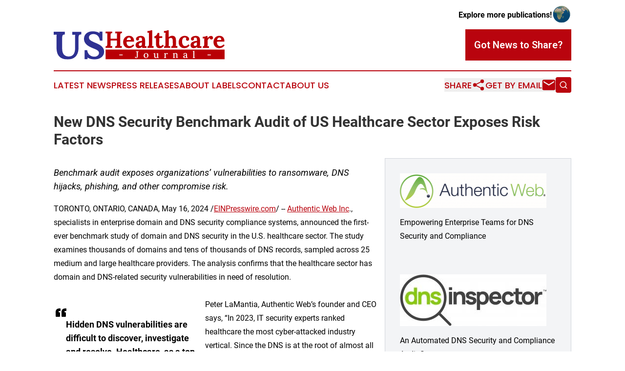

--- FILE ---
content_type: image/svg+xml
request_url: https://cdn.newsmatics.com/agp/sites/ushealthcarejournal-logo-1.svg
body_size: 19218
content:
<?xml version="1.0" encoding="UTF-8" standalone="no"?>
<!-- Generator: Adobe Illustrator 19.0.0, SVG Export Plug-In . SVG Version: 6.00 Build 0)  -->

<svg
   xmlns:dc="http://purl.org/dc/elements/1.1/"
   xmlns:cc="http://creativecommons.org/ns#"
   xmlns:rdf="http://www.w3.org/1999/02/22-rdf-syntax-ns#"
   xmlns:svg="http://www.w3.org/2000/svg"
   xmlns="http://www.w3.org/2000/svg"
   xmlns:sodipodi="http://sodipodi.sourceforge.net/DTD/sodipodi-0.dtd"
   xmlns:inkscape="http://www.inkscape.org/namespaces/inkscape"
   version="1.1"
   id="Layer_1"
   x="0px"
   y="0px"
   viewBox="0 0 400.20001 68.900002"
   xml:space="preserve"
   sodipodi:docname="US-Healthcare-Journal-Sajid-SVG (1)_cropped.svg"
   width="400.20001"
   height="68.900002"
   inkscape:version="0.92.3 (2405546, 2018-03-11)"><metadata
   id="metadata39"><rdf:RDF><cc:Work
       rdf:about=""><dc:format>image/svg+xml</dc:format><dc:type
         rdf:resource="http://purl.org/dc/dcmitype/StillImage" /></cc:Work></rdf:RDF></metadata><defs
   id="defs37" /><sodipodi:namedview
   pagecolor="#ffffff"
   bordercolor="#666666"
   borderopacity="1"
   objecttolerance="10"
   gridtolerance="10"
   guidetolerance="10"
   inkscape:pageopacity="0"
   inkscape:pageshadow="2"
   inkscape:window-width="640"
   inkscape:window-height="480"
   id="namedview35"
   showgrid="false"
   inkscape:zoom="0.835"
   inkscape:cx="200.2"
   inkscape:cy="34.4"
   inkscape:window-x="0"
   inkscape:window-y="0"
   inkscape:window-maximized="0"
   inkscape:current-layer="Layer_1" />
<style
   type="text/css"
   id="style2">
	.st0{fill:#2E3192;}
	.st1{fill:#B90005;}
	.st2{fill:#FFFFFF;}
</style>
<g
   id="XMLID_10_"
   transform="translate(0.2,-78)">
	<g
   id="XMLID_2_">
		<g
   id="XMLID_95_">
			<path
   id="XMLID_98_"
   class="st0"
   d="m 26.1,87.9 c -1.3,0.1 -2.5,0.2 -3.5,0.5 -1,0.3 -1.7,1 -2.2,2 -0.5,1.1 -0.8,2.8 -0.8,5.3 v 25 c 0,3.8 0.4,6.9 1.2,9.4 0.8,2.5 1.9,4.4 3.3,5.8 1.4,1.4 2.9,2.4 4.6,3 1.7,0.6 3.5,0.9 5.3,1 3.3,0.1 6.2,-0.5 8.5,-1.9 2.4,-1.4 4.2,-3.5 5.4,-6.4 1.3,-2.9 1.9,-6.6 1.9,-11.1 V 96.8 c 0,-1.6 0,-3.2 0.1,-4.7 0.1,-1.5 0.2,-2.7 0.3,-3.5 -1,0.1 -2.2,0.1 -3.7,0.1 -1.5,0 -2.6,0.1 -3.2,0.1 v -7 h 21.1 v 6 c -1.3,0.1 -2.5,0.2 -3.5,0.5 -1,0.3 -1.7,1 -2.2,2 -0.5,1.1 -0.8,2.8 -0.8,5.3 v 22.7 c 0,5.2 -0.6,9.6 -1.9,13.3 -1.3,3.6 -3.1,6.6 -5.4,8.8 -2.3,2.2 -5,3.9 -8.1,4.9 -3.1,1 -6.4,1.5 -10.1,1.5 -5.1,0 -9.3,-0.7 -12.7,-2.2 -3.4,-1.5 -6.1,-3.5 -8,-6.1 -2,-2.6 -3.4,-5.6 -4.2,-9 -0.8,-3.4 -1.2,-7 -1.2,-10.9 v -22 c 0,-1.6 0,-3.2 0.1,-4.7 0.1,-1.5 0.2,-2.7 0.2,-3.5 -1,0.1 -2.2,0.1 -3.6,0.1 -1.5,0 -2.5,0.1 -3.2,0.1 v -7 h 26.1 v 6.3 z"
   inkscape:connector-curvature="0"
   style="fill:#2e3192" />
			<path
   id="XMLID_96_"
   class="st0"
   d="m 107.9,102.2 c -0.5,-3.4 -1.5,-6.2 -2.9,-8.5 -1.4,-2.3 -3.2,-4 -5.3,-5.1 -2.1,-1.1 -4.6,-1.7 -7.5,-1.6 -2.6,0 -4.9,0.7 -6.9,2.2 -2,1.5 -3,3.3 -3,5.6 0,1.9 0.5,3.5 1.6,4.9 1.1,1.4 2.7,2.7 4.9,3.9 2.2,1.2 4.9,2.5 8.3,3.9 2.3,0.9 4.7,2 7.1,3.2 2.4,1.2 4.7,2.6 6.7,4.3 2.1,1.7 3.7,3.6 5,5.8 1.3,2.2 1.9,4.8 1.9,7.8 0,3.6 -1,6.8 -2.9,9.5 -1.9,2.8 -4.6,4.9 -8.1,6.5 -3.5,1.5 -7.6,2.3 -12.2,2.3 -2.4,0 -5,-0.4 -7.9,-1.1 -2.8,-0.8 -5.5,-1.9 -7.9,-3.3 l 0.3,3.8 h -7 V 125 h 6 c 0.8,5.1 2.8,8.9 5.9,11.5 3.1,2.6 6.7,3.9 10.9,3.9 2.2,0 4.1,-0.4 5.7,-1.2 1.6,-0.8 2.9,-1.8 3.8,-3.1 0.9,-1.3 1.4,-2.7 1.4,-4.2 0,-2.1 -0.7,-3.9 -2.2,-5.3 -1.5,-1.4 -3.3,-2.6 -5.5,-3.5 -2.2,-1 -4.5,-1.9 -6.8,-2.8 -2.9,-1.2 -5.6,-2.5 -8.1,-3.9 -2.5,-1.4 -4.7,-2.9 -6.6,-4.7 -1.9,-1.8 -3.3,-3.8 -4.4,-6 -1,-2.3 -1.5,-4.9 -1.5,-7.9 0,-1.9 0.4,-3.8 1.1,-5.9 0.7,-2 1.9,-3.9 3.5,-5.6 1.6,-1.7 3.8,-3.1 6.5,-4.2 2.7,-1.1 6.1,-1.6 10.1,-1.6 2.4,0 5.1,0.4 7.9,1.1 2.9,0.7 5.3,1.8 7.4,3.3 l -0.4,-3.7 h 7.1 v 21.2 h -6 z"
   inkscape:connector-curvature="0"
   style="fill:#2e3192" />
		</g>
	</g>
	<g
   id="XMLID_3_">
		<g
   id="XMLID_4_">
			<g
   id="XMLID_263_">
				<path
   id="XMLID_286_"
   class="st1"
   d="m 121.3,119.4 v -3.6 c 0.8,0 1.5,-0.1 2.1,-0.3 0.6,-0.2 1,-0.6 1.3,-1.3 0.3,-0.7 0.5,-1.7 0.5,-3.2 V 90.1 c 0,-1 0,-1.9 0.1,-2.8 0.1,-0.9 0.1,-1.6 0.1,-2.1 -0.6,0 -1.3,0.1 -2.2,0.1 -0.9,0 -1.5,0 -1.9,0.1 v -4.2 h 15.5 v 3.6 c -0.8,0 -1.5,0.1 -2.1,0.3 -0.6,0.2 -1,0.6 -1.3,1.2 -0.3,0.6 -0.5,1.7 -0.5,3.2 V 98 h 14.9 v -7.9 c 0,-1 0,-1.9 0.1,-2.8 0,-0.9 0.1,-1.6 0.2,-2.1 -0.6,0 -1.3,0.1 -2.2,0.1 -0.9,0 -1.5,0 -1.9,0.1 v -4.2 h 15.5 v 3.6 c -0.8,0 -1.5,0.1 -2.1,0.3 -0.6,0.2 -1,0.6 -1.3,1.2 -0.3,0.6 -0.5,1.7 -0.5,3.2 v 20.9 c 0,1 0,1.9 -0.1,2.8 0,0.9 -0.1,1.6 -0.2,2.1 0.6,-0.1 1.3,-0.1 2.2,-0.1 0.9,0 1.5,0 1.9,0 v 4.2 H 144 v -3.6 c 0.8,0 1.5,-0.1 2.1,-0.3 0.6,-0.2 1,-0.6 1.3,-1.3 0.3,-0.7 0.5,-1.7 0.5,-3.2 v -8.9 l -14.9,0.2 v 8.1 c 0,1 0,1.9 -0.1,2.8 0,0.9 -0.1,1.6 -0.2,2.1 0.6,-0.1 1.3,-0.1 2.2,-0.1 0.9,0 1.5,0 1.9,0 v 4.2 z"
   inkscape:connector-curvature="0"
   style="fill:#b90005" />
				<path
   id="XMLID_283_"
   class="st1"
   d="m 175.8,120.3 c -2.6,0 -5,-0.6 -7,-1.8 -2,-1.2 -3.6,-2.9 -4.7,-5 -1.1,-2.2 -1.7,-4.7 -1.7,-7.7 0,-2.6 0.6,-4.9 1.7,-7.2 1.1,-2.2 2.7,-4 4.7,-5.4 2,-1.4 4.4,-2.1 7.1,-2.1 1.5,0 3,0.2 4.4,0.6 1.4,0.4 2.7,1.1 3.9,2.2 1.2,1 2.1,2.4 2.8,4.2 0.7,1.8 1,3.9 1,6.6 l -17.7,0.3 c 0,2 0.2,3.7 0.7,5.3 0.5,1.6 1.3,2.8 2.4,3.7 1.1,0.9 2.6,1.4 4.5,1.4 0.7,0 1.5,-0.1 2.5,-0.4 0.9,-0.3 1.9,-0.7 2.8,-1.3 1,-0.6 1.8,-1.4 2.7,-2.4 l 2.4,2.3 c -1.3,1.9 -2.7,3.3 -4.2,4.2 -1.5,1 -2.9,1.6 -4.4,1.9 -1.3,0.4 -2.7,0.6 -3.9,0.6 z m -5.1,-19.1 h 9.9 c 0,-1.5 -0.2,-2.7 -0.6,-3.6 -0.4,-0.9 -0.9,-1.5 -1.5,-1.9 -0.6,-0.4 -1.4,-0.6 -2.3,-0.6 -1.6,0 -2.8,0.6 -3.7,1.7 -0.9,1.1 -1.5,2.5 -1.8,4.4 z"
   inkscape:connector-curvature="0"
   style="fill:#b90005" />
				<path
   id="XMLID_280_"
   class="st1"
   d="m 207.1,119.4 c -0.1,-0.5 -0.1,-0.9 -0.1,-1.3 0,-0.3 0,-0.8 -0.1,-1.2 -1.2,1.2 -2.5,2.1 -3.9,2.6 -1.4,0.5 -2.8,0.8 -4.2,0.8 -2.3,0 -4.1,-0.7 -5.4,-2.1 -1.3,-1.4 -1.9,-3.1 -1.9,-5.2 0,-1.7 0.4,-3.2 1.3,-4.5 0.9,-1.2 2.1,-2.3 3.5,-3 1.5,-0.8 3.1,-1.4 4.9,-1.8 1.8,-0.4 3.6,-0.7 5.4,-0.7 v -2.8 c 0,-0.9 -0.1,-1.8 -0.4,-2.6 -0.2,-0.8 -0.6,-1.4 -1.2,-1.8 -0.6,-0.4 -1.3,-0.6 -2.3,-0.6 -0.7,0 -1.4,0.2 -2,0.4 -0.6,0.3 -1.2,0.6 -1.7,1.1 0.3,0.3 0.5,0.7 0.5,1.1 0.1,0.4 0.1,0.7 0.1,1 0,0.7 -0.3,1.5 -0.9,2.3 -0.6,0.8 -1.5,1.2 -2.8,1.1 -1.1,0 -1.9,-0.4 -2.5,-1.1 -0.6,-0.7 -0.9,-1.6 -0.9,-2.6 0,-1.5 0.5,-2.7 1.5,-3.8 1,-1.1 2.4,-1.9 4.1,-2.5 1.7,-0.6 3.6,-0.9 5.7,-0.9 3.2,0 5.6,0.8 7.4,2.5 1.7,1.7 2.6,4.3 2.6,8 0,1.2 0,2.3 0,3.2 0,0.9 0,1.7 0,2.6 0,0.9 0,1.9 0,3.2 0,0.5 0,1.2 -0.1,2.2 0,0.9 -0.1,1.8 -0.2,2.7 0.6,-0.1 1.3,-0.1 1.9,-0.1 0.7,0 1.2,0 1.6,0 v 4.2 h -9.9 z m -0.6,-12.6 c -1,0.1 -2,0.3 -2.9,0.5 -0.9,0.3 -1.7,0.6 -2.4,1 -0.7,0.4 -1.2,1 -1.6,1.6 -0.4,0.6 -0.6,1.3 -0.6,2.1 0,1 0.4,1.7 1,2.2 0.6,0.4 1.3,0.7 2.1,0.7 0.8,0 1.6,-0.2 2.3,-0.5 0.7,-0.4 1.4,-0.8 1.9,-1.4 0,-0.4 0,-0.7 0,-1.1 0,-0.3 0,-0.7 0,-1.1 0,-0.7 0,-1.3 0,-2 0.2,-0.7 0.2,-1.3 0.2,-2 z"
   inkscape:connector-curvature="0"
   style="fill:#b90005" />
				<path
   id="XMLID_278_"
   class="st1"
   d="m 219.5,115.8 c 1,0 1.7,-0.2 2.2,-0.6 0.5,-0.4 0.7,-1 0.8,-1.7 0.1,-0.7 0.2,-1.6 0.2,-2.5 V 88.5 c 0,-0.7 0,-1.4 0.1,-2.3 0,-0.9 0.1,-1.7 0.2,-2.5 -0.6,0 -1.3,0.1 -2,0.1 -0.8,0 -1.4,0 -1.8,0.1 v -4.2 c 1.7,0 3.1,-0.1 4.2,-0.3 1.1,-0.2 2,-0.4 2.7,-0.7 0.7,-0.3 1.1,-0.5 1.4,-0.7 h 2.9 v 32.5 c 0,0.5 0,1.2 -0.1,2.2 0,0.9 -0.1,1.8 -0.2,2.7 0.6,-0.1 1.3,-0.1 1.9,-0.1 0.7,0 1.2,0 1.6,0 v 4.2 h -14.2 v -3.7 z"
   inkscape:connector-curvature="0"
   style="fill:#b90005" />
				<path
   id="XMLID_276_"
   class="st1"
   d="m 247.7,120.3 c -1.1,0 -2.1,-0.1 -3.1,-0.4 -1,-0.3 -1.9,-0.7 -2.7,-1.4 -0.8,-0.7 -1.4,-1.8 -1.9,-3.1 -0.5,-1.4 -0.7,-3.2 -0.7,-5.5 l 0.1,-13.2 h -3.7 V 92 c 1.1,0 2.2,-0.4 3.2,-1.1 1,-0.7 1.9,-1.7 2.7,-2.8 0.7,-1.2 1.2,-2.4 1.5,-3.7 h 4 L 247,92 h 6.9 v 4.2 l -6.9,0.2 -0.1,13.5 c 0,0.8 0.1,1.7 0.2,2.5 0.2,0.8 0.5,1.5 0.9,2 0.5,0.5 1.2,0.8 2.1,0.8 0.5,0 1.2,-0.2 2.1,-0.5 0.9,-0.4 1.8,-1.3 2.8,-2.7 l 2.6,2.5 c -1,1.5 -2,2.6 -3,3.4 -1,0.8 -2,1.4 -3,1.7 -1,0.4 -1.8,0.6 -2.5,0.7 -0.6,-0.1 -1.1,0 -1.4,0 z"
   inkscape:connector-curvature="0"
   style="fill:#b90005" />
				<path
   id="XMLID_274_"
   class="st1"
   d="m 275.4,115.8 c 1,0 1.7,-0.2 2.2,-0.6 0.4,-0.4 0.7,-1 0.9,-1.7 0.1,-0.7 0.2,-1.6 0.2,-2.5 l -0.1,-7.8 c 0,-2.4 -0.4,-4.1 -1.1,-5.3 -0.7,-1.1 -1.8,-1.7 -3.3,-1.7 -0.9,0 -1.8,0.2 -2.7,0.6 -0.9,0.4 -1.6,0.9 -2.2,1.4 v 12.4 c 0,0.5 0,1.2 -0.1,2.2 0,0.9 -0.1,1.8 -0.2,2.7 0.6,-0.1 1.3,-0.1 1.9,-0.1 0.7,0 1.2,0 1.6,0 v 4.2 H 258.3 V 116 c 1,0 1.7,-0.2 2.2,-0.6 0.5,-0.4 0.7,-1 0.8,-1.7 0.1,-0.7 0.2,-1.6 0.2,-2.5 V 88.5 c 0,-0.7 0,-1.4 0.1,-2.3 0,-0.9 0.1,-1.7 0.2,-2.5 -0.6,0 -1.3,0.1 -2,0.1 -0.8,0 -1.4,0 -1.8,0.1 v -4.2 c 1.7,0 3.1,-0.1 4.2,-0.3 1.1,-0.2 2,-0.4 2.7,-0.7 0.7,-0.3 1.1,-0.5 1.4,-0.7 h 2.9 v 16.1 c 0.7,-0.6 1.5,-1.1 2.5,-1.6 0.9,-0.5 1.9,-0.8 2.9,-1.1 1,-0.3 1.8,-0.4 2.5,-0.4 3.3,0 5.7,1 7,2.9 1.4,1.9 2.1,5 2.1,9.2 v 7.3 c 0,0.5 0,1.2 -0.1,2.2 0,0.9 -0.1,1.8 -0.2,2.7 0.6,-0.1 1.2,-0.1 1.9,-0.1 0.7,0 1.2,0 1.6,0 v 4.2 h -14.2 v -3.6 z"
   inkscape:connector-curvature="0"
   style="fill:#b90005" />
				<path
   id="XMLID_272_"
   class="st1"
   d="m 305.6,120.3 c -2.4,0 -4.6,-0.5 -6.6,-1.6 -2,-1.1 -3.6,-2.7 -4.8,-4.8 -1.2,-2.1 -1.8,-4.6 -1.8,-7.5 0,-2.1 0.3,-4 1,-5.9 0.7,-1.8 1.6,-3.4 2.9,-4.8 1.2,-1.4 2.7,-2.5 4.4,-3.3 1.7,-0.8 3.6,-1.2 5.7,-1.2 2.3,0 4.2,0.4 5.8,1.1 1.5,0.7 2.7,1.6 3.5,2.8 0.8,1.1 1.2,2.4 1.2,3.6 0,1.1 -0.3,2 -0.9,2.8 -0.6,0.8 -1.5,1.2 -2.7,1.3 -1.4,0 -2.3,-0.4 -2.9,-1.2 -0.5,-0.8 -0.8,-1.6 -0.8,-2.4 0,-0.3 0.1,-0.7 0.2,-1.2 0.1,-0.5 0.3,-0.9 0.5,-1.2 -0.3,-0.5 -0.6,-0.9 -1.1,-1.2 -0.5,-0.3 -1,-0.4 -1.5,-0.5 -0.5,-0.1 -0.9,-0.1 -1.3,-0.1 -1.7,0.1 -3.2,1 -4.3,2.6 -1.1,1.6 -1.7,4 -1.7,7.1 0,1.8 0.2,3.5 0.7,5.1 0.5,1.6 1.2,2.9 2.2,3.9 1,1 2.4,1.6 4.2,1.6 1.5,0 3,-0.3 4.4,-1.1 1.4,-0.8 2.7,-1.8 3.7,-3.1 l 2.5,2.5 c -1.3,1.8 -2.6,3.2 -4.1,4.2 -1.4,0.9 -2.8,1.6 -4.2,1.9 -1.5,0.4 -2.9,0.6 -4.2,0.6 z"
   inkscape:connector-curvature="0"
   style="fill:#b90005" />
				<path
   id="XMLID_269_"
   class="st1"
   d="m 335.8,119.4 c -0.1,-0.5 -0.1,-0.9 -0.1,-1.3 0,-0.3 0,-0.8 -0.1,-1.2 -1.2,1.2 -2.5,2.1 -3.9,2.6 -1.4,0.5 -2.8,0.8 -4.2,0.8 -2.3,0 -4.1,-0.7 -5.4,-2.1 -1.3,-1.4 -1.9,-3.1 -1.9,-5.2 0,-1.7 0.4,-3.2 1.3,-4.5 0.9,-1.2 2.1,-2.3 3.5,-3 1.5,-0.8 3.1,-1.4 4.9,-1.8 1.8,-0.4 3.6,-0.7 5.4,-0.7 v -2.8 c 0,-0.9 -0.1,-1.8 -0.4,-2.6 -0.2,-0.8 -0.6,-1.4 -1.2,-1.8 -0.6,-0.4 -1.3,-0.6 -2.3,-0.6 -0.7,0 -1.4,0.2 -2,0.4 -0.6,0.3 -1.2,0.6 -1.7,1.1 0.3,0.3 0.5,0.7 0.5,1.1 0.1,0.4 0.1,0.7 0.1,1 0,0.7 -0.3,1.5 -0.9,2.3 -0.6,0.8 -1.5,1.2 -2.8,1.1 -1.1,0 -1.9,-0.4 -2.5,-1.1 -0.6,-0.7 -0.9,-1.6 -0.9,-2.6 0,-1.5 0.5,-2.7 1.5,-3.8 1,-1.1 2.4,-1.9 4.1,-2.5 1.7,-0.6 3.6,-0.9 5.7,-0.9 3.2,0 5.6,0.8 7.4,2.5 1.7,1.7 2.6,4.3 2.6,8 0,1.2 0,2.3 0,3.2 0,0.9 0,1.7 0,2.6 0,0.9 0,1.9 0,3.2 0,0.5 0,1.2 -0.1,2.2 -0.1,1 -0.1,1.8 -0.2,2.7 0.6,-0.1 1.3,-0.1 1.9,-0.1 0.7,0 1.2,0 1.6,0 v 4.2 h -9.9 z m -0.6,-12.6 c -1,0.1 -2,0.3 -2.9,0.5 -0.9,0.3 -1.7,0.6 -2.4,1 -0.7,0.4 -1.2,1 -1.6,1.6 -0.4,0.6 -0.6,1.3 -0.6,2.1 0,1 0.4,1.7 1,2.2 0.6,0.4 1.3,0.7 2.1,0.7 0.8,0 1.6,-0.2 2.3,-0.5 0.7,-0.4 1.4,-0.8 1.9,-1.4 0,-0.4 0,-0.7 0,-1.1 0,-0.3 0,-0.7 0,-1.1 0,-0.7 0,-1.3 0,-2 0.2,-0.7 0.2,-1.3 0.2,-2 z"
   inkscape:connector-curvature="0"
   style="fill:#b90005" />
				<path
   id="XMLID_267_"
   class="st1"
   d="m 349.1,115.8 c 1,0 1.7,-0.2 2.2,-0.6 0.4,-0.4 0.7,-1 0.8,-1.7 0.1,-0.7 0.2,-1.6 0.2,-2.5 v -9.2 c 0,-0.7 0,-1.4 0.1,-2.2 0,-0.8 0.1,-1.6 0.2,-2.4 -0.6,0 -1.3,0.1 -2,0.1 -0.8,0 -1.4,0 -1.8,0.1 v -4.2 h 2.2 c 1.4,0 2.7,-0.2 3.9,-0.5 1.2,-0.4 1.9,-0.7 2.3,-1.1 h 2.6 c 0.1,0.4 0.1,1 0.2,2.1 0,1 0.1,1.9 0.1,2.7 1,-1.2 1.9,-2.2 2.8,-2.9 0.9,-0.7 1.7,-1.3 2.6,-1.6 0.8,-0.3 1.7,-0.5 2.6,-0.5 1.3,0 2.4,0.4 3.3,1.1 0.9,0.7 1.4,1.9 1.4,3.5 0,0.5 -0.1,1.1 -0.4,1.7 -0.3,0.6 -0.6,1.1 -1.2,1.5 -0.5,0.4 -1.3,0.6 -2.2,0.6 -0.7,0 -1.5,-0.2 -2.2,-0.7 -0.8,-0.4 -1.2,-1.3 -1.3,-2.5 -0.7,0 -1.4,0.3 -2.2,0.9 -0.7,0.6 -1.4,1.3 -1.9,2.1 -0.6,0.8 -0.9,1.6 -1.2,2.3 v 8.9 c 0,0.5 0,1.2 -0.1,2.2 0,0.9 -0.1,1.8 -0.2,2.7 0.6,-0.1 1.2,-0.1 1.9,-0.1 0.7,0 1.2,0 1.6,0 v 4.2 h -14.2 v -4 z"
   inkscape:connector-curvature="0"
   style="fill:#b90005" />
				<path
   id="XMLID_264_"
   class="st1"
   d="m 387.4,120.3 c -2.6,0 -5,-0.6 -7,-1.8 -2,-1.2 -3.6,-2.9 -4.7,-5 -1.1,-2.2 -1.7,-4.7 -1.7,-7.7 0,-2.6 0.6,-4.9 1.7,-7.2 1.1,-2.2 2.7,-4 4.7,-5.4 2,-1.4 4.4,-2.1 7.1,-2.1 1.5,0 3,0.2 4.4,0.6 1.4,0.4 2.7,1.1 3.9,2.2 1.2,1 2.1,2.4 2.8,4.2 0.7,1.7 1,3.9 1,6.6 L 382,105 c 0,2 0.2,3.7 0.7,5.3 0.5,1.6 1.3,2.8 2.4,3.7 1.1,0.9 2.6,1.4 4.5,1.4 0.7,0 1.5,-0.1 2.5,-0.4 0.9,-0.3 1.9,-0.7 2.8,-1.3 1,-0.6 1.8,-1.4 2.7,-2.4 l 2.4,2.3 c -1.3,1.9 -2.7,3.3 -4.2,4.2 -1.5,1 -2.9,1.6 -4.4,1.9 -1.4,0.4 -2.8,0.6 -4,0.6 z m -5.1,-19.1 h 9.9 c 0,-1.5 -0.2,-2.7 -0.6,-3.6 -0.4,-0.9 -0.9,-1.5 -1.5,-1.9 -0.6,-0.4 -1.4,-0.6 -2.3,-0.6 -1.6,0 -2.8,0.6 -3.7,1.7 -0.9,1.1 -1.5,2.5 -1.8,4.4 z"
   inkscape:connector-curvature="0"
   style="fill:#b90005" />
			</g>
		</g>
		<rect
   id="XMLID_6_"
   x="121.3"
   y="123.6"
   class="st1"
   width="278.70001"
   height="23"
   style="fill:#b90005" />
		<g
   id="XMLID_5_">
			<g
   id="XMLID_213_">
				<path
   id="XMLID_232_"
   class="st2"
   d="m 153.4,137.2 v -1.8 h 7.9 v 1.7 z"
   inkscape:connector-curvature="0"
   style="fill:#ffffff" />
				<path
   id="XMLID_230_"
   class="st2"
   d="m 192.8,143.7 c -0.5,0 -0.9,-0.1 -1.3,-0.2 -0.4,-0.2 -0.7,-0.4 -1,-0.6 -0.2,-0.3 -0.4,-0.6 -0.4,-1 0,-0.4 0.1,-0.7 0.3,-0.9 0.2,-0.3 0.5,-0.4 0.9,-0.4 0.4,0 0.7,0.1 0.9,0.3 0.2,0.3 0.3,0.5 0.3,0.8 0,0.1 0,0.2 0,0.3 0,0.1 -0.1,0.2 -0.1,0.3 0.1,0.1 0.2,0.2 0.4,0.3 0.2,0 0.3,0.1 0.4,0.1 0.4,0 0.7,-0.2 0.9,-0.5 0.2,-0.3 0.3,-0.9 0.3,-1.7 v -9.3 c 0,-0.4 0,-0.7 0,-1.1 0,-0.3 0,-0.6 0,-0.9 -0.3,0 -0.7,0 -1,0 -0.4,0 -0.7,0 -1,0 V 128 h 6 v 1 c -0.4,0 -0.8,0.1 -1,0.2 -0.2,0.2 -0.4,0.4 -0.5,0.7 -0.1,0.3 -0.1,0.7 -0.1,1.2 v 7 c 0,2.1 -0.3,3.6 -1,4.5 -0.7,0.6 -1.7,1.1 -3,1.1 z"
   inkscape:connector-curvature="0"
   style="fill:#ffffff" />
				<path
   id="XMLID_227_"
   class="st2"
   d="m 216,143.7 c -1,0 -2,-0.2 -2.8,-0.7 -0.8,-0.5 -1.5,-1.1 -2,-2 -0.5,-0.8 -0.7,-1.8 -0.7,-2.9 0,-1.2 0.2,-2.3 0.7,-3.2 0.5,-0.9 1.1,-1.6 2,-2.2 0.8,-0.5 1.8,-0.8 2.8,-0.8 1,0 2,0.2 2.8,0.7 0.8,0.5 1.5,1.1 2,2 0.5,0.8 0.7,1.8 0.7,2.9 0,1.2 -0.2,2.2 -0.7,3.1 -0.5,0.9 -1.1,1.7 -2,2.2 -0.9,0.6 -1.8,0.9 -2.8,0.9 z m 0.1,-1.1 c 0.7,0 1.2,-0.2 1.7,-0.7 0.4,-0.4 0.7,-1 0.9,-1.6 0.2,-0.7 0.3,-1.4 0.3,-2.1 0,-0.6 -0.1,-1.3 -0.2,-1.9 -0.1,-0.6 -0.3,-1.2 -0.5,-1.7 -0.2,-0.5 -0.5,-0.9 -0.9,-1.2 -0.4,-0.3 -0.8,-0.4 -1.4,-0.4 -0.7,0 -1.2,0.2 -1.7,0.6 -0.4,0.4 -0.7,1 -0.9,1.6 -0.2,0.6 -0.3,1.4 -0.3,2.1 0,0.9 0.1,1.7 0.3,2.5 0.2,0.8 0.6,1.4 1,1.9 0.4,0.6 1,0.9 1.7,0.9 z"
   inkscape:connector-curvature="0"
   style="fill:#ffffff" />
				<path
   id="XMLID_225_"
   class="st2"
   d="m 238.7,143.7 c -0.8,0 -1.5,-0.2 -2,-0.5 -0.5,-0.3 -0.9,-0.8 -1.2,-1.5 -0.3,-0.7 -0.4,-1.7 -0.4,-2.8 v -3.5 c 0,-0.3 0,-0.5 0,-0.8 0,-0.3 0,-0.5 0.1,-0.8 -0.2,0 -0.5,0 -0.8,0 -0.3,0 -0.5,0 -0.7,0 v -1.2 h 0.5 c 0.7,0 1.3,-0.1 1.6,-0.2 0.4,-0.1 0.6,-0.3 0.8,-0.4 h 0.8 v 6.8 c 0,1.2 0.2,2 0.5,2.6 0.3,0.6 0.9,0.9 1.6,0.8 0.5,0 1,-0.1 1.4,-0.4 0.5,-0.3 0.8,-0.6 1.1,-1 v -5.2 c 0,-0.3 0,-0.6 0,-0.9 0,-0.3 0,-0.6 0.1,-0.8 -0.3,0 -0.5,0 -0.8,0 -0.3,0 -0.5,0 -0.8,0 v -1.2 h 0.6 c 0.6,0 1.1,-0.1 1.5,-0.2 0.4,-0.1 0.6,-0.3 0.8,-0.4 h 0.8 v 8.1 c 0,0.2 0,0.6 0,1 0,0.4 0,0.8 -0.1,1.1 0.2,0 0.5,0 0.8,0 0.3,0 0.5,0 0.8,0 v 1.2 h -3.5 c 0,-0.2 -0.1,-0.5 -0.1,-0.7 0,-0.2 0,-0.4 -0.1,-0.6 -0.5,0.4 -1,0.8 -1.6,1.1 -0.4,0.2 -1,0.4 -1.7,0.4 z"
   inkscape:connector-curvature="0"
   style="fill:#ffffff" />
				<path
   id="XMLID_223_"
   class="st2"
   d="m 258.3,142.4 c 0.4,0 0.7,-0.1 0.9,-0.3 0.2,-0.2 0.3,-0.5 0.3,-0.9 0,-0.4 0.1,-0.8 0.1,-1.3 v -4.6 c 0,-0.2 0,-0.5 0,-0.8 0,-0.3 0,-0.5 0.1,-0.8 -0.2,0 -0.5,0 -0.8,0 -0.3,0 -0.5,0 -0.8,0 v -1.2 h 0.7 c 0.6,0 1.1,-0.1 1.4,-0.2 0.3,-0.1 0.6,-0.3 0.7,-0.4 h 0.8 c 0,0.2 0.1,0.5 0.1,0.9 0,0.4 0,0.8 0,1.2 0.3,-0.4 0.6,-0.8 1,-1.1 0.4,-0.3 0.8,-0.6 1.2,-0.8 0.4,-0.2 0.9,-0.3 1.3,-0.3 0.5,0 0.8,0.1 1.2,0.4 0.3,0.2 0.5,0.6 0.5,1.2 0,0.1 0,0.3 -0.1,0.5 -0.1,0.2 -0.2,0.4 -0.4,0.5 -0.2,0.1 -0.4,0.2 -0.7,0.2 -0.3,0 -0.6,-0.1 -0.8,-0.4 -0.2,-0.3 -0.3,-0.5 -0.3,-0.9 -0.3,0 -0.7,0.1 -1,0.3 -0.3,0.2 -0.7,0.5 -1,0.9 -0.3,0.4 -0.6,0.7 -0.8,1.2 v 4.8 c 0,0.3 0,0.5 0,0.8 0,0.3 0,0.6 -0.1,0.8 0.2,0 0.5,0 0.7,0 0.2,0 0.5,0 0.7,0 v 1.2 h -4.9 z"
   inkscape:connector-curvature="0"
   style="fill:#ffffff" />
				<path
   id="XMLID_221_"
   class="st2"
   d="m 279,143.3 v -0.9 c 0.4,0 0.7,-0.1 0.9,-0.3 0.2,-0.2 0.3,-0.5 0.3,-0.9 0,-0.4 0.1,-0.8 0.1,-1.3 v -4.6 c 0,-0.2 0,-0.5 0,-0.8 0,-0.3 0,-0.5 0.1,-0.8 -0.3,0 -0.5,0 -0.8,0 -0.3,0 -0.5,0 -0.8,0 v -1.2 c 0.7,0 1.2,0 1.5,-0.1 0.4,-0.1 0.7,-0.1 0.9,-0.2 0.2,-0.1 0.3,-0.2 0.4,-0.3 h 0.8 c 0,0.1 0,0.3 0,0.4 0,0.1 0,0.2 0,0.4 0,0.1 0,0.3 0,0.5 0.3,-0.3 0.7,-0.5 1,-0.7 0.4,-0.2 0.8,-0.4 1.2,-0.5 0.4,-0.1 0.8,-0.2 1.2,-0.2 1.3,0 2.2,0.4 2.8,1.2 0.6,0.8 0.9,2 0.9,3.7 v 3.7 c 0,0.3 0,0.5 0,0.8 0,0.3 0,0.6 -0.1,0.8 0.2,0 0.5,0 0.7,0 0.2,0 0.5,0 0.7,0 v 1.2 h -4.9 v -0.9 c 0.4,0 0.7,-0.1 0.9,-0.3 0.2,-0.2 0.3,-0.5 0.3,-0.9 0,-0.4 0.1,-0.8 0.1,-1.3 v -3.1 c 0,-1.2 -0.2,-2 -0.6,-2.6 -0.4,-0.6 -0.9,-0.9 -1.7,-0.9 -0.5,0 -0.9,0.1 -1.4,0.4 -0.5,0.2 -0.8,0.5 -1.1,0.9 0,0.1 0,0.3 0,0.5 0,0.2 0,0.3 0,0.5 v 5 c 0,0.3 0,0.5 0,0.8 0,0.3 0,0.6 -0.1,0.8 0.2,0 0.5,0 0.7,0 0.2,0 0.5,0 0.7,0 v 1.2 z"
   inkscape:connector-curvature="0"
   style="fill:#ffffff" />
				<path
   id="XMLID_218_"
   class="st2"
   d="m 309.9,143.3 c 0,-0.2 -0.1,-0.4 -0.1,-0.6 0,-0.2 0,-0.4 -0.1,-0.6 -0.5,0.5 -1,0.9 -1.6,1.1 -0.6,0.3 -1.2,0.4 -1.8,0.4 -1,0 -1.8,-0.3 -2.4,-0.8 -0.5,-0.5 -0.8,-1.2 -0.8,-2 0,-0.7 0.2,-1.3 0.6,-1.8 0.4,-0.5 0.9,-0.9 1.6,-1.2 0.6,-0.3 1.3,-0.6 2.1,-0.7 0.8,-0.2 1.5,-0.2 2.2,-0.2 v -1.3 c 0,-0.5 0,-0.9 -0.1,-1.3 -0.1,-0.4 -0.3,-0.7 -0.5,-1 -0.3,-0.3 -0.7,-0.4 -1.3,-0.4 -0.4,0 -0.8,0.1 -1.1,0.2 -0.4,0.2 -0.7,0.4 -0.9,0.8 0.1,0.1 0.2,0.3 0.2,0.4 0,0.1 0.1,0.3 0.1,0.4 0,0.2 -0.1,0.4 -0.3,0.7 -0.2,0.3 -0.5,0.4 -0.9,0.4 -0.4,0 -0.6,-0.1 -0.8,-0.4 -0.2,-0.2 -0.3,-0.5 -0.3,-0.9 0,-0.5 0.2,-1 0.6,-1.4 0.4,-0.4 0.9,-0.7 1.6,-1 0.7,-0.2 1.4,-0.4 2.3,-0.4 1.3,0 2.2,0.3 2.8,1 0.6,0.7 0.9,1.7 0.9,3.1 0,0.5 0,1 0,1.5 0,0.5 0,1 0,1.5 0,0.5 0,1 0,1.6 0,0.2 0,0.5 0,0.8 0,0.3 0,0.6 -0.1,0.9 0.2,0 0.5,0 0.8,0 0.3,0 0.5,0 0.7,0 v 1.2 z m -0.2,-5.3 c -0.5,0 -0.9,0.1 -1.4,0.2 -0.5,0.1 -0.9,0.3 -1.3,0.5 -0.4,0.2 -0.7,0.5 -1,0.8 -0.2,0.3 -0.4,0.7 -0.4,1.2 0,0.5 0.2,0.9 0.5,1.1 0.3,0.2 0.7,0.4 1.1,0.4 0.5,0 1,-0.1 1.4,-0.3 0.4,-0.2 0.8,-0.5 1.2,-0.8 0,-0.2 0,-0.3 0,-0.5 0,-0.2 0,-0.4 0,-0.5 0,-0.1 0,-0.4 0,-0.7 -0.1,-0.6 -0.1,-1 -0.1,-1.4 z"
   inkscape:connector-curvature="0"
   style="fill:#ffffff" />
				<path
   id="XMLID_216_"
   class="st2"
   d="m 325.5,142.4 c 0.4,0 0.7,-0.1 0.9,-0.3 0.2,-0.2 0.3,-0.5 0.3,-0.9 0,-0.4 0.1,-0.8 0.1,-1.3 v -10 c 0,-0.3 0,-0.5 0,-0.8 0,-0.3 0,-0.5 0.1,-0.8 -0.2,0 -0.5,0 -0.8,0 -0.3,0 -0.5,0 -0.7,0 v -1.2 c 0.7,0 1.2,0 1.6,-0.1 0.4,-0.1 0.7,-0.1 0.9,-0.2 0.2,-0.1 0.4,-0.2 0.5,-0.3 h 0.8 v 14 c 0,0.3 0,0.5 0,0.8 0,0.3 0,0.6 -0.1,0.8 0.2,0 0.5,0 0.7,0 0.2,0 0.5,0 0.7,0 v 1.2 h -4.9 v -0.9 z"
   inkscape:connector-curvature="0"
   style="fill:#ffffff" />
				<path
   id="XMLID_214_"
   class="st2"
   d="m 360,137.2 v -1.8 h 7.8 v 1.7 z"
   inkscape:connector-curvature="0"
   style="fill:#ffffff" />
			</g>
		</g>
	</g>
</g>
</svg>